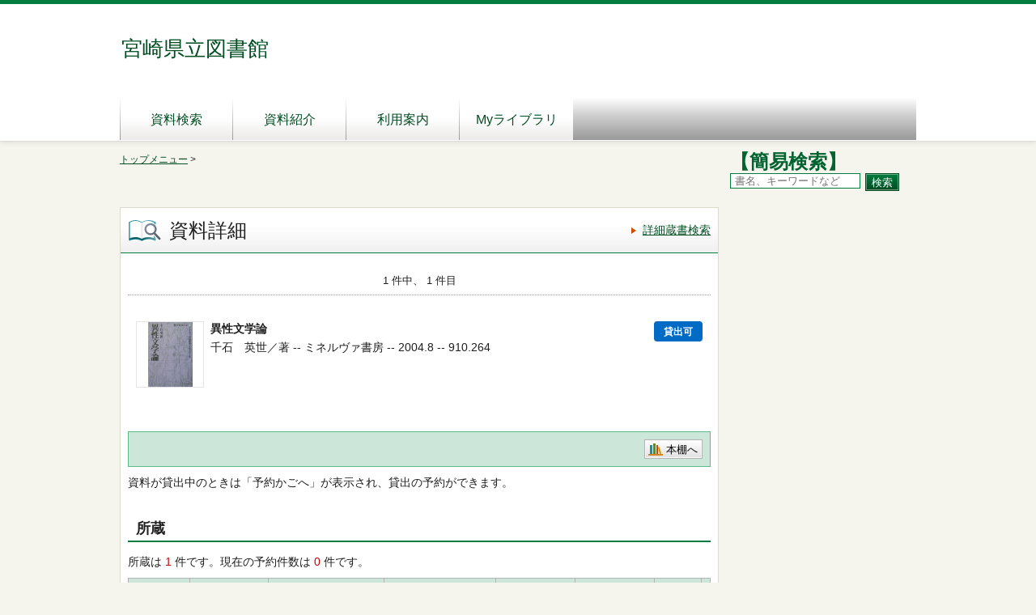

--- FILE ---
content_type: text/html;charset=UTF-8
request_url: https://www.lib.pref.miyazaki.lg.jp/winj/opac/switch-detail.do?lang=ja&bibid=1101057806
body_size: 8897
content:












<!DOCTYPE html>
<HTML lang="ja">
<HEAD>
<meta charset="UTF-8">

<META name="ROBOTS" content="NONE" />
<meta name="robots" content="noindex"/>
<TITLE>資料詳細：宮崎県立図書館</TITLE>
<!--[if gt IE 7]><!-->



<link rel="stylesheet" href="/winj/css/pc/basic.css" media="screen">


<link rel="stylesheet" href="/winj/css/pc/jquery.autocomplete.css" media="screen" >
<!--<![endif]-->
<script src="/winj/script/pc/jquery.js"></script>
<script src="/winj/script/pc/run.js"></script>
</HEAD>

<BODY onload="init();">















<div id="header" role="banner">
<div class="inner">
<h1 id="hdg-site">宮崎県立図書館</h1>
<div id="nav-global" role="navigation">
<ul class="col-7">






<li><a href="/winj/opac/search-detail.do;jsessionid=7F20116FEFC4ED4D4FE960C16AB37BE5" class="">資料検索</a></li>
<li><a href="/winj/opac/newly.do;jsessionid=7F20116FEFC4ED4D4FE960C16AB37BE5" class="">資料紹介</a></li>

<li><a href="/winj/opac/info-list.do;jsessionid=7F20116FEFC4ED4D4FE960C16AB37BE5?dspph=1" class="">利用案内</a></li>

<li><a href="/winj/opac/login.do;jsessionid=7F20116FEFC4ED4D4FE960C16AB37BE5?dispatch=/opac/mylibrary.do&amp;every=1" class="">Myライブラリ</a></li>


</ul>
</div>













</div>
</div>
















<script type="text/javascript" src="/winj/script/pc/jquery.autocomplete.js" ></script>

<SCRIPT type="text/javascript">
<!--

jQuery.noConflict();
jQuery(document).ready(
	function($){
		jQuery(function() {

			jQuery("*[name=txt_word]:text").autocomplete('/winj/opac/suggest.do;jsessionid=7F20116FEFC4ED4D4FE960C16AB37BE5?target=fulltext',{minChars:2});

		})
	}
);

var execFlag = 0;
function execSubSearch(){
	if(execFlag == 1){
		return false;
	}
	execFlag = 1;
	return true;
}
// -->
</SCRIPT>
<hr>
<ul id="nav-guide">
<li>

<a href="https://www2.lib.pref.miyazaki.lg.jp">トップメニュー</a>&nbsp;&gt;


</li>


<li class="search-area">

<strong><font size="5" color="#006430">【簡易検索】</font></strong><form name="SearchForm" method="post" action="/winj/opac/search-standard.do;jsessionid=7F20116FEFC4ED4D4FE960C16AB37BE5" onsubmit="return execSubSearch();" role="search">
<input type="text" name="txt_word" id="txt_word" value="" maxlength="128" class="w-70"  placeholder="書名、キーワードなど" title="キーワード検索">
<input type="hidden" name="hid_word_column" value="fulltext">
<input type="hidden" name="submit_btn_searchEasy" value="search">

<input type="hidden" name="chk_catph" value="11 31">
<input type="hidden" name="chk_catph" value="12 22 32">

<input type="hidden" name="chk_catph" value="13 33">
<input type="submit" name="submit_btn_searchEasy" value="検索" class="btn">
</form>

</li>
</ul>
<noscript>本サイトにはJavaScriptの利用を前提とした機能がございます。<br>お客様の環境では一部の機能がご利用いただけない可能性がございますので、ご了承ください。</noscript>










































<SCRIPT type="text/javascript">
<!--

function execPrint(connect) {
	var args = new Array();
	args[0] = window;
	args[1] = "/winj/JnlpServlet?jnlpname=print.jnlp&connecturl=" + connect;


	args[2] = "/winj/" + connect;



	var subWin = showModalDialog("/winj/opac/printdialog.do",args,"dialogHeight:100px;dialogWidth:300px");

}
function dispEbook() {

	var bibid = document.BlankForm.bibid.value;


	var url = "/winj/opac/ebook.do;jsessionid=7F20116FEFC4ED4D4FE960C16AB37BE5?bibid=" + bibid;

	win = window.open(url,"ebook","");
}
function execReserveBasket(){
	document.BlankForm.submit_btn_reserve_basket.click();
}
function execVot(idx,vottp){
	document.BlankForm.idx.value=idx;
	document.BlankForm.hid_vottp.value=vottp;
	document.BlankForm.submit_btn_evaluate.click();
}
function execReview(){
	document.BlankForm.submit_btn_review_regist.click();
}
function execRevReport(idx){
	document.BlankForm.idx.value=idx;
	document.BlankForm.submit_btn_review_report.click();
}
function execReviewList(){
	document.BlankForm.submit_btn_review_list.click();
}
function execTagReport(){
	document.BlankForm.submit_btn_tag_report.click();
}
function execTag(){
	document.BlankForm.submit_btn_tag.click();
}
function execShelf(){
	document.BlankForm.submit_btn_shelf.click();
}
// -->
</SCRIPT>


<div id="contents" class="lyt-02">

<div id="main" role="main" class="detail">
<div class="hdg-lyt">
<h1 class="hdg-l1 icon-search-detail">資料詳細</h1>
<ul class="link-list-linear text">
<li><a href="/winj/opac/search-detail.do;jsessionid=7F20116FEFC4ED4D4FE960C16AB37BE5">詳細蔵書検索</a></li>









</ul>
</div>


















<form name="BlankForm" method="post" action="/winj/opac/book-detail.do;jsessionid=7F20116FEFC4ED4D4FE960C16AB37BE5">
<input type="hidden" name="hid_session" value="7F20116FEFC4ED4D4FE960C16AB37BE5">
<input type="hidden" name="bibid" value="1101057806">
<input type="hidden" name="idx" value="">
<input type="hidden" name="hid_vottp" value="0">
<div style="display:none;">







<input type="submit" name="submit_btn_shelf" value="本棚">

</div>

<ul class="link-back-list-linear">
<li>

</li>
<li>








</li>
</ul>
<div class="nav-area">
<ul class="pager-02 top">

<li class="center">1 件中、 1 件目</li>
</ul>
</div>
<div class="lyt-indent">

<ul class="list-linear icon">


</ul>

<div class="lyt-image report state hook-tag">
<p class="link-image">
<span class="image">


<span class="image-edge"><img src="/winj/BookCover;jsessionid=7F20116FEFC4ED4D4FE960C16AB37BE5?bibid=1101057806" alt="" oncontextmenu="return false;" ondragstart="return false;"></span>

<span class="title">



異性文学論

</span>
</span>







<span class="icon-borrow">貸出可</span>






</p>
<div class="column info">
<p>
千石　英世／著 --
ミネルヴァ書房 --
2004.8 --
910.264



</p>





</div>
</div>
</div>
<div class="box">
<ul class="list-linear handle">
<li class="group"><ul class="list-linear">








</ul></li>
<li class="group-02">
<ul class="list-linear">

<li><a href="javascript:execShelf()" class="btn-02 icon-bookshelf">本棚へ</a></li>



</ul>
</li>
</ul>
</div>
<p>資料が貸出中のときは「予約かごへ」が表示され、貸出の予約ができます。</p>

<h2 class="hdg-l2-03">所蔵</h2>
<p>
所蔵は
<em class="em-02">1</em>
件です。現在の予約件数は
<em class="em-02">0</em>
件です。
</p>

<table class="tbl-03 center vertical-middle">
<thead>
<tr>
<td>所蔵館</td>
<td>所蔵場所</td>
<td>請求記号</td>
<td>資料コード</td>
<td>資料区分</td>
<td>帯出区分</td>
<td>状態</td>

<td></td>

</tr>
</thead>
<tbody>


<tr>
<td>県立</td>
<td>
部門

</td>
<td>/9102ｾ/0043/</td>
<td>1104084551</td>
<td>一般</td>
<td>利用可</td>
<td>

在架


</td>






















</tr>

</tbody>
</table>
<p class="nav-top"><a href="#top">ページの先頭へ</a></p>



<h2 class="hdg-l2-03">資料詳細</h2>
<table class="tbl-04">
<tbody>


<tr>
<th class="w-25">タイトル</th>
<td>
異性文学論

</td>
</tr>



<tr>
<th>副書名</th>
<td>愛があるのに</td>
</tr>

<tr>
<th>叢書名</th>
<td>


<a href="/winj/opac/book-detail.do;jsessionid=7F20116FEFC4ED4D4FE960C16AB37BE5?searval=%E3%83%9F%E3%83%8D%E3%83%AB%E3%83%B4%E3%82%A1%E8%A9%95%E8%AB%96%E5%8F%A2%E6%9B%B8%E3%80%88%E6%96%87%E5%AD%A6%E3%81%AE%E5%9C%A8%E3%82%8A%E5%87%A6%E3%80%89&amp;searcol=series">ミネルヴァ評論叢書〈文学の在り処〉</a>
３


</td>
</tr>



<tr>
<th>著者</th>
<td>



<a href="/winj/opac/book-detail.do;jsessionid=7F20116FEFC4ED4D4FE960C16AB37BE5?searval=%E5%8D%83%E7%9F%B3%E8%8B%B1%E4%B8%96&amp;searcol=author">千石　英世</a>
／著
&nbsp;
</td>
</tr>





<tr>
<th>出版者</th>
<td>ミネルヴァ書房</td>
</tr>


<tr>
<th>出版年</th>
<td>2004.8</td>
</tr>



<tr>
<th>ページ数</th>
<td>２８９ｐ</td>
</tr>


<tr>
<th>大きさ</th>
<td>２０ｃｍ</td>
</tr>





<tr>
<th>一般件名</th>
<td>



<a href="/winj/opac/book-detail.do;jsessionid=7F20116FEFC4ED4D4FE960C16AB37BE5?searval=%E5%B0%8F%E8%AA%AC%EF%BC%88%E6%97%A5%E6%9C%AC%EF%BC%89&amp;searcol=subject">小説（日本）</a>
,


<a href="/winj/opac/book-detail.do;jsessionid=7F20116FEFC4ED4D4FE960C16AB37BE5?searval=%E6%97%A5%E6%9C%AC%E6%96%87%E5%AD%A6%EF%BC%8D%E4%BD%9C%E5%AE%B6&amp;searcol=subject">日本文学－作家</a>


</td>
</tr>



<tr>
<th>NDC分類(10版)</th>
<td>910.264</td>
</tr>



<tr>
<th>NDC分類(9版)</th>
<td>910.264</td>
</tr>








<tr>
<th>ISBN</th>
<td>4-623-04066-6</td>
</tr>


<tr>
<th>ISBN13</th>
<td>978-4-623-04066-7</td>
</tr>



</tbody>
</table>
<p class="nav-top"><a href="#top">ページの先頭へ</a></p>







</form>


</div>

<hr>

<div id="sub">

</div>

<hr>
</div>



<div id="footer">
<div class="inner">




<p id="copyright" role="contentinfo"></p>
</div>
</div>

</BODY>
</HTML>
